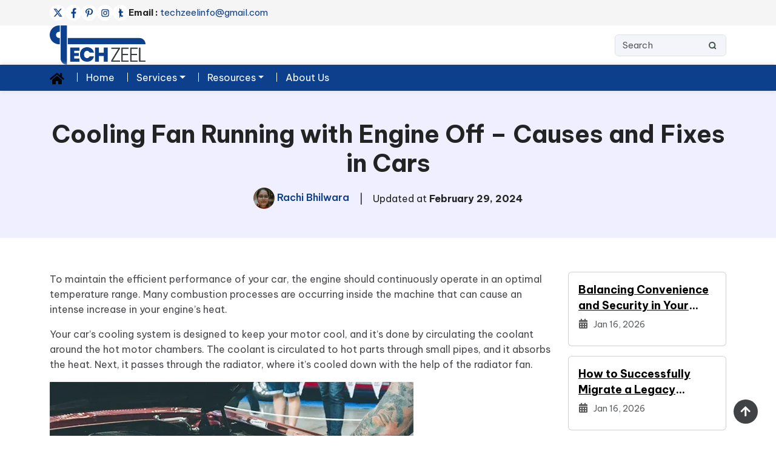

--- FILE ---
content_type: text/html; charset=UTF-8
request_url: https://techzeel.net/how-to-fix-the-cooling-fan-in-engine/
body_size: 22019
content:
<!DOCTYPE html>
<html lang="en-US">
<head>
    <meta charset="UTF-8">
    <meta name="viewport" content="width=device-width, initial-scale=1.0">
    <meta name='robots' content='noindex, follow' />

	<!-- This site is optimized with the Yoast SEO plugin v26.3 - https://yoast.com/wordpress/plugins/seo/ -->
	<title>Silent Engine, Spinning Fan: Diagnosing the Fan Run-Off Cause</title>
	<meta name="description" content="Learn the importance of the radiator cooling fan in a car and the causes behind the cooling fan running when the engine is off along with the tips on how to fix it" />
	<meta property="og:locale" content="en_US" />
	<meta property="og:type" content="article" />
	<meta property="og:title" content="Silent Engine, Spinning Fan: Diagnosing the Fan Run-Off Cause" />
	<meta property="og:description" content="Learn the importance of the radiator cooling fan in a car and the causes behind the cooling fan running when the engine is off along with the tips on how to fix it" />
	<meta property="og:url" content="https://techzeel.net/how-to-fix-the-cooling-fan-in-engine/" />
	<meta property="og:site_name" content="TechZeel" />
	<meta property="article:published_time" content="2024-02-29T13:04:04+00:00" />
	<meta property="article:modified_time" content="2024-03-04T07:31:45+00:00" />
	<meta property="og:image" content="https://techzeel.net/wp-content/uploads/2024/02/cooling-fan-in-engine.webp" />
	<meta property="og:image:width" content="800" />
	<meta property="og:image:height" content="450" />
	<meta property="og:image:type" content="image/webp" />
	<meta name="author" content="Rachi Bhilwara" />
	<meta name="twitter:card" content="summary_large_image" />
	<meta name="twitter:label1" content="Written by" />
	<meta name="twitter:data1" content="Rachi Bhilwara" />
	<meta name="twitter:label2" content="Est. reading time" />
	<meta name="twitter:data2" content="5 minutes" />
	<script type="application/ld+json" class="yoast-schema-graph">{"@context":"https://schema.org","@graph":[{"@type":"Article","@id":"https://techzeel.net/how-to-fix-the-cooling-fan-in-engine/#article","isPartOf":{"@id":"https://techzeel.net/how-to-fix-the-cooling-fan-in-engine/"},"author":{"name":"Rachi Bhilwara","@id":"https://techzeel.net/#/schema/person/6b94904631826cd2bd041b438ba06aa3"},"headline":"Cooling Fan Running with Engine Off – Causes and Fixes in Cars","datePublished":"2024-02-29T13:04:04+00:00","dateModified":"2024-03-04T07:31:45+00:00","mainEntityOfPage":{"@id":"https://techzeel.net/how-to-fix-the-cooling-fan-in-engine/"},"wordCount":1010,"publisher":{"@id":"https://techzeel.net/#organization"},"image":{"@id":"https://techzeel.net/how-to-fix-the-cooling-fan-in-engine/#primaryimage"},"thumbnailUrl":"https://techzeel.net/wp-content/uploads/2024/02/cooling-fan-in-engine.webp","articleSection":["How to"],"inLanguage":"en-US"},{"@type":"WebPage","@id":"https://techzeel.net/how-to-fix-the-cooling-fan-in-engine/","url":"https://techzeel.net/how-to-fix-the-cooling-fan-in-engine/","name":"Silent Engine, Spinning Fan: Diagnosing the Fan Run-Off Cause","isPartOf":{"@id":"https://techzeel.net/#website"},"primaryImageOfPage":{"@id":"https://techzeel.net/how-to-fix-the-cooling-fan-in-engine/#primaryimage"},"image":{"@id":"https://techzeel.net/how-to-fix-the-cooling-fan-in-engine/#primaryimage"},"thumbnailUrl":"https://techzeel.net/wp-content/uploads/2024/02/cooling-fan-in-engine.webp","datePublished":"2024-02-29T13:04:04+00:00","dateModified":"2024-03-04T07:31:45+00:00","description":"Learn the importance of the radiator cooling fan in a car and the causes behind the cooling fan running when the engine is off along with the tips on how to fix it","inLanguage":"en-US","potentialAction":[{"@type":"ReadAction","target":["https://techzeel.net/how-to-fix-the-cooling-fan-in-engine/"]}]},{"@type":"ImageObject","inLanguage":"en-US","@id":"https://techzeel.net/how-to-fix-the-cooling-fan-in-engine/#primaryimage","url":"https://techzeel.net/wp-content/uploads/2024/02/cooling-fan-in-engine.webp","contentUrl":"https://techzeel.net/wp-content/uploads/2024/02/cooling-fan-in-engine.webp","width":800,"height":450,"caption":"cooling fan in engine"},{"@type":"WebSite","@id":"https://techzeel.net/#website","url":"https://techzeel.net/","name":"TechZeel","description":"","publisher":{"@id":"https://techzeel.net/#organization"},"potentialAction":[{"@type":"SearchAction","target":{"@type":"EntryPoint","urlTemplate":"https://techzeel.net/?s={search_term_string}"},"query-input":{"@type":"PropertyValueSpecification","valueRequired":true,"valueName":"search_term_string"}}],"inLanguage":"en-US"},{"@type":"Organization","@id":"https://techzeel.net/#organization","name":"TechZeel","url":"https://techzeel.net/","logo":{"@type":"ImageObject","inLanguage":"en-US","@id":"https://techzeel.net/#/schema/logo/image/","url":"https://techzeel.net/wp-content/uploads/2023/02/logo.png","contentUrl":"https://techzeel.net/wp-content/uploads/2023/02/logo.png","width":622,"height":256,"caption":"TechZeel"},"image":{"@id":"https://techzeel.net/#/schema/logo/image/"}},{"@type":"Person","@id":"https://techzeel.net/#/schema/person/6b94904631826cd2bd041b438ba06aa3","name":"Rachi Bhilwara","image":{"@type":"ImageObject","inLanguage":"en-US","@id":"https://techzeel.net/#/schema/person/image/","url":"https://techzeel.net/wp-content/uploads/2024/02/Rachi-Bhilwara.webp","contentUrl":"https://techzeel.net/wp-content/uploads/2024/02/Rachi-Bhilwara.webp","caption":"Rachi Bhilwara"},"description":"Follow Me: • Technical Content Writer Introduction Rachi enjoys writing blogs and articles on gadgets, Windows, PC, Software and others. Her interest lies in writing user-friendly blogs, relevant for the readers and optimized highly on search engines. Education Graduation from S.G.T.B Khalsa College. (University of Delhi) in B.COM. Experience She has experience in content writing as a freelancer. Expertise • Software and Gadgets • Internet Safety • Laptop and PC • Windows and iOS • Social Media (How-tos, guide)","url":"https://techzeel.net/author/rachi-bhilwara/"}]}</script>
	<!-- / Yoast SEO plugin. -->


<link rel='dns-prefetch' href='//cdn.jsdelivr.net' />
<link rel="alternate" type="application/rss+xml" title="TechZeel &raquo; Cooling Fan Running with Engine Off – Causes and Fixes in Cars Comments Feed" href="https://techzeel.net/how-to-fix-the-cooling-fan-in-engine/feed/" />
<link rel="alternate" title="oEmbed (JSON)" type="application/json+oembed" href="https://techzeel.net/wp-json/oembed/1.0/embed?url=https%3A%2F%2Ftechzeel.net%2Fhow-to-fix-the-cooling-fan-in-engine%2F" />
<link rel="alternate" title="oEmbed (XML)" type="text/xml+oembed" href="https://techzeel.net/wp-json/oembed/1.0/embed?url=https%3A%2F%2Ftechzeel.net%2Fhow-to-fix-the-cooling-fan-in-engine%2F&#038;format=xml" />
<style id='wp-img-auto-sizes-contain-inline-css'>
img:is([sizes=auto i],[sizes^="auto," i]){contain-intrinsic-size:3000px 1500px}
/*# sourceURL=wp-img-auto-sizes-contain-inline-css */
</style>
<style id='wp-block-library-inline-css'>
:root{--wp-block-synced-color:#7a00df;--wp-block-synced-color--rgb:122,0,223;--wp-bound-block-color:var(--wp-block-synced-color);--wp-editor-canvas-background:#ddd;--wp-admin-theme-color:#007cba;--wp-admin-theme-color--rgb:0,124,186;--wp-admin-theme-color-darker-10:#006ba1;--wp-admin-theme-color-darker-10--rgb:0,107,160.5;--wp-admin-theme-color-darker-20:#005a87;--wp-admin-theme-color-darker-20--rgb:0,90,135;--wp-admin-border-width-focus:2px}@media (min-resolution:192dpi){:root{--wp-admin-border-width-focus:1.5px}}.wp-element-button{cursor:pointer}:root .has-very-light-gray-background-color{background-color:#eee}:root .has-very-dark-gray-background-color{background-color:#313131}:root .has-very-light-gray-color{color:#eee}:root .has-very-dark-gray-color{color:#313131}:root .has-vivid-green-cyan-to-vivid-cyan-blue-gradient-background{background:linear-gradient(135deg,#00d084,#0693e3)}:root .has-purple-crush-gradient-background{background:linear-gradient(135deg,#34e2e4,#4721fb 50%,#ab1dfe)}:root .has-hazy-dawn-gradient-background{background:linear-gradient(135deg,#faaca8,#dad0ec)}:root .has-subdued-olive-gradient-background{background:linear-gradient(135deg,#fafae1,#67a671)}:root .has-atomic-cream-gradient-background{background:linear-gradient(135deg,#fdd79a,#004a59)}:root .has-nightshade-gradient-background{background:linear-gradient(135deg,#330968,#31cdcf)}:root .has-midnight-gradient-background{background:linear-gradient(135deg,#020381,#2874fc)}:root{--wp--preset--font-size--normal:16px;--wp--preset--font-size--huge:42px}.has-regular-font-size{font-size:1em}.has-larger-font-size{font-size:2.625em}.has-normal-font-size{font-size:var(--wp--preset--font-size--normal)}.has-huge-font-size{font-size:var(--wp--preset--font-size--huge)}.has-text-align-center{text-align:center}.has-text-align-left{text-align:left}.has-text-align-right{text-align:right}.has-fit-text{white-space:nowrap!important}#end-resizable-editor-section{display:none}.aligncenter{clear:both}.items-justified-left{justify-content:flex-start}.items-justified-center{justify-content:center}.items-justified-right{justify-content:flex-end}.items-justified-space-between{justify-content:space-between}.screen-reader-text{border:0;clip-path:inset(50%);height:1px;margin:-1px;overflow:hidden;padding:0;position:absolute;width:1px;word-wrap:normal!important}.screen-reader-text:focus{background-color:#ddd;clip-path:none;color:#444;display:block;font-size:1em;height:auto;left:5px;line-height:normal;padding:15px 23px 14px;text-decoration:none;top:5px;width:auto;z-index:100000}html :where(.has-border-color){border-style:solid}html :where([style*=border-top-color]){border-top-style:solid}html :where([style*=border-right-color]){border-right-style:solid}html :where([style*=border-bottom-color]){border-bottom-style:solid}html :where([style*=border-left-color]){border-left-style:solid}html :where([style*=border-width]){border-style:solid}html :where([style*=border-top-width]){border-top-style:solid}html :where([style*=border-right-width]){border-right-style:solid}html :where([style*=border-bottom-width]){border-bottom-style:solid}html :where([style*=border-left-width]){border-left-style:solid}html :where(img[class*=wp-image-]){height:auto;max-width:100%}:where(figure){margin:0 0 1em}html :where(.is-position-sticky){--wp-admin--admin-bar--position-offset:var(--wp-admin--admin-bar--height,0px)}@media screen and (max-width:600px){html :where(.is-position-sticky){--wp-admin--admin-bar--position-offset:0px}}

/*# sourceURL=wp-block-library-inline-css */
</style><style id='wp-block-heading-inline-css'>
h1:where(.wp-block-heading).has-background,h2:where(.wp-block-heading).has-background,h3:where(.wp-block-heading).has-background,h4:where(.wp-block-heading).has-background,h5:where(.wp-block-heading).has-background,h6:where(.wp-block-heading).has-background{padding:1.25em 2.375em}h1.has-text-align-left[style*=writing-mode]:where([style*=vertical-lr]),h1.has-text-align-right[style*=writing-mode]:where([style*=vertical-rl]),h2.has-text-align-left[style*=writing-mode]:where([style*=vertical-lr]),h2.has-text-align-right[style*=writing-mode]:where([style*=vertical-rl]),h3.has-text-align-left[style*=writing-mode]:where([style*=vertical-lr]),h3.has-text-align-right[style*=writing-mode]:where([style*=vertical-rl]),h4.has-text-align-left[style*=writing-mode]:where([style*=vertical-lr]),h4.has-text-align-right[style*=writing-mode]:where([style*=vertical-rl]),h5.has-text-align-left[style*=writing-mode]:where([style*=vertical-lr]),h5.has-text-align-right[style*=writing-mode]:where([style*=vertical-rl]),h6.has-text-align-left[style*=writing-mode]:where([style*=vertical-lr]),h6.has-text-align-right[style*=writing-mode]:where([style*=vertical-rl]){rotate:180deg}
/*# sourceURL=https://techzeel.net/wp-includes/blocks/heading/style.min.css */
</style>
<style id='wp-block-image-inline-css'>
.wp-block-image>a,.wp-block-image>figure>a{display:inline-block}.wp-block-image img{box-sizing:border-box;height:auto;max-width:100%;vertical-align:bottom}@media not (prefers-reduced-motion){.wp-block-image img.hide{visibility:hidden}.wp-block-image img.show{animation:show-content-image .4s}}.wp-block-image[style*=border-radius] img,.wp-block-image[style*=border-radius]>a{border-radius:inherit}.wp-block-image.has-custom-border img{box-sizing:border-box}.wp-block-image.aligncenter{text-align:center}.wp-block-image.alignfull>a,.wp-block-image.alignwide>a{width:100%}.wp-block-image.alignfull img,.wp-block-image.alignwide img{height:auto;width:100%}.wp-block-image .aligncenter,.wp-block-image .alignleft,.wp-block-image .alignright,.wp-block-image.aligncenter,.wp-block-image.alignleft,.wp-block-image.alignright{display:table}.wp-block-image .aligncenter>figcaption,.wp-block-image .alignleft>figcaption,.wp-block-image .alignright>figcaption,.wp-block-image.aligncenter>figcaption,.wp-block-image.alignleft>figcaption,.wp-block-image.alignright>figcaption{caption-side:bottom;display:table-caption}.wp-block-image .alignleft{float:left;margin:.5em 1em .5em 0}.wp-block-image .alignright{float:right;margin:.5em 0 .5em 1em}.wp-block-image .aligncenter{margin-left:auto;margin-right:auto}.wp-block-image :where(figcaption){margin-bottom:1em;margin-top:.5em}.wp-block-image.is-style-circle-mask img{border-radius:9999px}@supports ((-webkit-mask-image:none) or (mask-image:none)) or (-webkit-mask-image:none){.wp-block-image.is-style-circle-mask img{border-radius:0;-webkit-mask-image:url('data:image/svg+xml;utf8,<svg viewBox="0 0 100 100" xmlns="http://www.w3.org/2000/svg"><circle cx="50" cy="50" r="50"/></svg>');mask-image:url('data:image/svg+xml;utf8,<svg viewBox="0 0 100 100" xmlns="http://www.w3.org/2000/svg"><circle cx="50" cy="50" r="50"/></svg>');mask-mode:alpha;-webkit-mask-position:center;mask-position:center;-webkit-mask-repeat:no-repeat;mask-repeat:no-repeat;-webkit-mask-size:contain;mask-size:contain}}:root :where(.wp-block-image.is-style-rounded img,.wp-block-image .is-style-rounded img){border-radius:9999px}.wp-block-image figure{margin:0}.wp-lightbox-container{display:flex;flex-direction:column;position:relative}.wp-lightbox-container img{cursor:zoom-in}.wp-lightbox-container img:hover+button{opacity:1}.wp-lightbox-container button{align-items:center;backdrop-filter:blur(16px) saturate(180%);background-color:#5a5a5a40;border:none;border-radius:4px;cursor:zoom-in;display:flex;height:20px;justify-content:center;opacity:0;padding:0;position:absolute;right:16px;text-align:center;top:16px;width:20px;z-index:100}@media not (prefers-reduced-motion){.wp-lightbox-container button{transition:opacity .2s ease}}.wp-lightbox-container button:focus-visible{outline:3px auto #5a5a5a40;outline:3px auto -webkit-focus-ring-color;outline-offset:3px}.wp-lightbox-container button:hover{cursor:pointer;opacity:1}.wp-lightbox-container button:focus{opacity:1}.wp-lightbox-container button:focus,.wp-lightbox-container button:hover,.wp-lightbox-container button:not(:hover):not(:active):not(.has-background){background-color:#5a5a5a40;border:none}.wp-lightbox-overlay{box-sizing:border-box;cursor:zoom-out;height:100vh;left:0;overflow:hidden;position:fixed;top:0;visibility:hidden;width:100%;z-index:100000}.wp-lightbox-overlay .close-button{align-items:center;cursor:pointer;display:flex;justify-content:center;min-height:40px;min-width:40px;padding:0;position:absolute;right:calc(env(safe-area-inset-right) + 16px);top:calc(env(safe-area-inset-top) + 16px);z-index:5000000}.wp-lightbox-overlay .close-button:focus,.wp-lightbox-overlay .close-button:hover,.wp-lightbox-overlay .close-button:not(:hover):not(:active):not(.has-background){background:none;border:none}.wp-lightbox-overlay .lightbox-image-container{height:var(--wp--lightbox-container-height);left:50%;overflow:hidden;position:absolute;top:50%;transform:translate(-50%,-50%);transform-origin:top left;width:var(--wp--lightbox-container-width);z-index:9999999999}.wp-lightbox-overlay .wp-block-image{align-items:center;box-sizing:border-box;display:flex;height:100%;justify-content:center;margin:0;position:relative;transform-origin:0 0;width:100%;z-index:3000000}.wp-lightbox-overlay .wp-block-image img{height:var(--wp--lightbox-image-height);min-height:var(--wp--lightbox-image-height);min-width:var(--wp--lightbox-image-width);width:var(--wp--lightbox-image-width)}.wp-lightbox-overlay .wp-block-image figcaption{display:none}.wp-lightbox-overlay button{background:none;border:none}.wp-lightbox-overlay .scrim{background-color:#fff;height:100%;opacity:.9;position:absolute;width:100%;z-index:2000000}.wp-lightbox-overlay.active{visibility:visible}@media not (prefers-reduced-motion){.wp-lightbox-overlay.active{animation:turn-on-visibility .25s both}.wp-lightbox-overlay.active img{animation:turn-on-visibility .35s both}.wp-lightbox-overlay.show-closing-animation:not(.active){animation:turn-off-visibility .35s both}.wp-lightbox-overlay.show-closing-animation:not(.active) img{animation:turn-off-visibility .25s both}.wp-lightbox-overlay.zoom.active{animation:none;opacity:1;visibility:visible}.wp-lightbox-overlay.zoom.active .lightbox-image-container{animation:lightbox-zoom-in .4s}.wp-lightbox-overlay.zoom.active .lightbox-image-container img{animation:none}.wp-lightbox-overlay.zoom.active .scrim{animation:turn-on-visibility .4s forwards}.wp-lightbox-overlay.zoom.show-closing-animation:not(.active){animation:none}.wp-lightbox-overlay.zoom.show-closing-animation:not(.active) .lightbox-image-container{animation:lightbox-zoom-out .4s}.wp-lightbox-overlay.zoom.show-closing-animation:not(.active) .lightbox-image-container img{animation:none}.wp-lightbox-overlay.zoom.show-closing-animation:not(.active) .scrim{animation:turn-off-visibility .4s forwards}}@keyframes show-content-image{0%{visibility:hidden}99%{visibility:hidden}to{visibility:visible}}@keyframes turn-on-visibility{0%{opacity:0}to{opacity:1}}@keyframes turn-off-visibility{0%{opacity:1;visibility:visible}99%{opacity:0;visibility:visible}to{opacity:0;visibility:hidden}}@keyframes lightbox-zoom-in{0%{transform:translate(calc((-100vw + var(--wp--lightbox-scrollbar-width))/2 + var(--wp--lightbox-initial-left-position)),calc(-50vh + var(--wp--lightbox-initial-top-position))) scale(var(--wp--lightbox-scale))}to{transform:translate(-50%,-50%) scale(1)}}@keyframes lightbox-zoom-out{0%{transform:translate(-50%,-50%) scale(1);visibility:visible}99%{visibility:visible}to{transform:translate(calc((-100vw + var(--wp--lightbox-scrollbar-width))/2 + var(--wp--lightbox-initial-left-position)),calc(-50vh + var(--wp--lightbox-initial-top-position))) scale(var(--wp--lightbox-scale));visibility:hidden}}
/*# sourceURL=https://techzeel.net/wp-includes/blocks/image/style.min.css */
</style>
<style id='wp-block-image-theme-inline-css'>
:root :where(.wp-block-image figcaption){color:#555;font-size:13px;text-align:center}.is-dark-theme :root :where(.wp-block-image figcaption){color:#ffffffa6}.wp-block-image{margin:0 0 1em}
/*# sourceURL=https://techzeel.net/wp-includes/blocks/image/theme.min.css */
</style>
<style id='wp-block-paragraph-inline-css'>
.is-small-text{font-size:.875em}.is-regular-text{font-size:1em}.is-large-text{font-size:2.25em}.is-larger-text{font-size:3em}.has-drop-cap:not(:focus):first-letter{float:left;font-size:8.4em;font-style:normal;font-weight:100;line-height:.68;margin:.05em .1em 0 0;text-transform:uppercase}body.rtl .has-drop-cap:not(:focus):first-letter{float:none;margin-left:.1em}p.has-drop-cap.has-background{overflow:hidden}:root :where(p.has-background){padding:1.25em 2.375em}:where(p.has-text-color:not(.has-link-color)) a{color:inherit}p.has-text-align-left[style*="writing-mode:vertical-lr"],p.has-text-align-right[style*="writing-mode:vertical-rl"]{rotate:180deg}
/*# sourceURL=https://techzeel.net/wp-includes/blocks/paragraph/style.min.css */
</style>
<style id='wp-block-quote-inline-css'>
.wp-block-quote{box-sizing:border-box;overflow-wrap:break-word}.wp-block-quote.is-large:where(:not(.is-style-plain)),.wp-block-quote.is-style-large:where(:not(.is-style-plain)){margin-bottom:1em;padding:0 1em}.wp-block-quote.is-large:where(:not(.is-style-plain)) p,.wp-block-quote.is-style-large:where(:not(.is-style-plain)) p{font-size:1.5em;font-style:italic;line-height:1.6}.wp-block-quote.is-large:where(:not(.is-style-plain)) cite,.wp-block-quote.is-large:where(:not(.is-style-plain)) footer,.wp-block-quote.is-style-large:where(:not(.is-style-plain)) cite,.wp-block-quote.is-style-large:where(:not(.is-style-plain)) footer{font-size:1.125em;text-align:right}.wp-block-quote>cite{display:block}
/*# sourceURL=https://techzeel.net/wp-includes/blocks/quote/style.min.css */
</style>
<style id='wp-block-quote-theme-inline-css'>
.wp-block-quote{border-left:.25em solid;margin:0 0 1.75em;padding-left:1em}.wp-block-quote cite,.wp-block-quote footer{color:currentColor;font-size:.8125em;font-style:normal;position:relative}.wp-block-quote:where(.has-text-align-right){border-left:none;border-right:.25em solid;padding-left:0;padding-right:1em}.wp-block-quote:where(.has-text-align-center){border:none;padding-left:0}.wp-block-quote.is-large,.wp-block-quote.is-style-large,.wp-block-quote:where(.is-style-plain){border:none}
/*# sourceURL=https://techzeel.net/wp-includes/blocks/quote/theme.min.css */
</style>
<style id='global-styles-inline-css'>
:root{--wp--preset--aspect-ratio--square: 1;--wp--preset--aspect-ratio--4-3: 4/3;--wp--preset--aspect-ratio--3-4: 3/4;--wp--preset--aspect-ratio--3-2: 3/2;--wp--preset--aspect-ratio--2-3: 2/3;--wp--preset--aspect-ratio--16-9: 16/9;--wp--preset--aspect-ratio--9-16: 9/16;--wp--preset--color--black: #000000;--wp--preset--color--cyan-bluish-gray: #abb8c3;--wp--preset--color--white: #ffffff;--wp--preset--color--pale-pink: #f78da7;--wp--preset--color--vivid-red: #cf2e2e;--wp--preset--color--luminous-vivid-orange: #ff6900;--wp--preset--color--luminous-vivid-amber: #fcb900;--wp--preset--color--light-green-cyan: #7bdcb5;--wp--preset--color--vivid-green-cyan: #00d084;--wp--preset--color--pale-cyan-blue: #8ed1fc;--wp--preset--color--vivid-cyan-blue: #0693e3;--wp--preset--color--vivid-purple: #9b51e0;--wp--preset--gradient--vivid-cyan-blue-to-vivid-purple: linear-gradient(135deg,rgb(6,147,227) 0%,rgb(155,81,224) 100%);--wp--preset--gradient--light-green-cyan-to-vivid-green-cyan: linear-gradient(135deg,rgb(122,220,180) 0%,rgb(0,208,130) 100%);--wp--preset--gradient--luminous-vivid-amber-to-luminous-vivid-orange: linear-gradient(135deg,rgb(252,185,0) 0%,rgb(255,105,0) 100%);--wp--preset--gradient--luminous-vivid-orange-to-vivid-red: linear-gradient(135deg,rgb(255,105,0) 0%,rgb(207,46,46) 100%);--wp--preset--gradient--very-light-gray-to-cyan-bluish-gray: linear-gradient(135deg,rgb(238,238,238) 0%,rgb(169,184,195) 100%);--wp--preset--gradient--cool-to-warm-spectrum: linear-gradient(135deg,rgb(74,234,220) 0%,rgb(151,120,209) 20%,rgb(207,42,186) 40%,rgb(238,44,130) 60%,rgb(251,105,98) 80%,rgb(254,248,76) 100%);--wp--preset--gradient--blush-light-purple: linear-gradient(135deg,rgb(255,206,236) 0%,rgb(152,150,240) 100%);--wp--preset--gradient--blush-bordeaux: linear-gradient(135deg,rgb(254,205,165) 0%,rgb(254,45,45) 50%,rgb(107,0,62) 100%);--wp--preset--gradient--luminous-dusk: linear-gradient(135deg,rgb(255,203,112) 0%,rgb(199,81,192) 50%,rgb(65,88,208) 100%);--wp--preset--gradient--pale-ocean: linear-gradient(135deg,rgb(255,245,203) 0%,rgb(182,227,212) 50%,rgb(51,167,181) 100%);--wp--preset--gradient--electric-grass: linear-gradient(135deg,rgb(202,248,128) 0%,rgb(113,206,126) 100%);--wp--preset--gradient--midnight: linear-gradient(135deg,rgb(2,3,129) 0%,rgb(40,116,252) 100%);--wp--preset--font-size--small: 13px;--wp--preset--font-size--medium: 20px;--wp--preset--font-size--large: 36px;--wp--preset--font-size--x-large: 42px;--wp--preset--spacing--20: 0.44rem;--wp--preset--spacing--30: 0.67rem;--wp--preset--spacing--40: 1rem;--wp--preset--spacing--50: 1.5rem;--wp--preset--spacing--60: 2.25rem;--wp--preset--spacing--70: 3.38rem;--wp--preset--spacing--80: 5.06rem;--wp--preset--shadow--natural: 6px 6px 9px rgba(0, 0, 0, 0.2);--wp--preset--shadow--deep: 12px 12px 50px rgba(0, 0, 0, 0.4);--wp--preset--shadow--sharp: 6px 6px 0px rgba(0, 0, 0, 0.2);--wp--preset--shadow--outlined: 6px 6px 0px -3px rgb(255, 255, 255), 6px 6px rgb(0, 0, 0);--wp--preset--shadow--crisp: 6px 6px 0px rgb(0, 0, 0);}:where(.is-layout-flex){gap: 0.5em;}:where(.is-layout-grid){gap: 0.5em;}body .is-layout-flex{display: flex;}.is-layout-flex{flex-wrap: wrap;align-items: center;}.is-layout-flex > :is(*, div){margin: 0;}body .is-layout-grid{display: grid;}.is-layout-grid > :is(*, div){margin: 0;}:where(.wp-block-columns.is-layout-flex){gap: 2em;}:where(.wp-block-columns.is-layout-grid){gap: 2em;}:where(.wp-block-post-template.is-layout-flex){gap: 1.25em;}:where(.wp-block-post-template.is-layout-grid){gap: 1.25em;}.has-black-color{color: var(--wp--preset--color--black) !important;}.has-cyan-bluish-gray-color{color: var(--wp--preset--color--cyan-bluish-gray) !important;}.has-white-color{color: var(--wp--preset--color--white) !important;}.has-pale-pink-color{color: var(--wp--preset--color--pale-pink) !important;}.has-vivid-red-color{color: var(--wp--preset--color--vivid-red) !important;}.has-luminous-vivid-orange-color{color: var(--wp--preset--color--luminous-vivid-orange) !important;}.has-luminous-vivid-amber-color{color: var(--wp--preset--color--luminous-vivid-amber) !important;}.has-light-green-cyan-color{color: var(--wp--preset--color--light-green-cyan) !important;}.has-vivid-green-cyan-color{color: var(--wp--preset--color--vivid-green-cyan) !important;}.has-pale-cyan-blue-color{color: var(--wp--preset--color--pale-cyan-blue) !important;}.has-vivid-cyan-blue-color{color: var(--wp--preset--color--vivid-cyan-blue) !important;}.has-vivid-purple-color{color: var(--wp--preset--color--vivid-purple) !important;}.has-black-background-color{background-color: var(--wp--preset--color--black) !important;}.has-cyan-bluish-gray-background-color{background-color: var(--wp--preset--color--cyan-bluish-gray) !important;}.has-white-background-color{background-color: var(--wp--preset--color--white) !important;}.has-pale-pink-background-color{background-color: var(--wp--preset--color--pale-pink) !important;}.has-vivid-red-background-color{background-color: var(--wp--preset--color--vivid-red) !important;}.has-luminous-vivid-orange-background-color{background-color: var(--wp--preset--color--luminous-vivid-orange) !important;}.has-luminous-vivid-amber-background-color{background-color: var(--wp--preset--color--luminous-vivid-amber) !important;}.has-light-green-cyan-background-color{background-color: var(--wp--preset--color--light-green-cyan) !important;}.has-vivid-green-cyan-background-color{background-color: var(--wp--preset--color--vivid-green-cyan) !important;}.has-pale-cyan-blue-background-color{background-color: var(--wp--preset--color--pale-cyan-blue) !important;}.has-vivid-cyan-blue-background-color{background-color: var(--wp--preset--color--vivid-cyan-blue) !important;}.has-vivid-purple-background-color{background-color: var(--wp--preset--color--vivid-purple) !important;}.has-black-border-color{border-color: var(--wp--preset--color--black) !important;}.has-cyan-bluish-gray-border-color{border-color: var(--wp--preset--color--cyan-bluish-gray) !important;}.has-white-border-color{border-color: var(--wp--preset--color--white) !important;}.has-pale-pink-border-color{border-color: var(--wp--preset--color--pale-pink) !important;}.has-vivid-red-border-color{border-color: var(--wp--preset--color--vivid-red) !important;}.has-luminous-vivid-orange-border-color{border-color: var(--wp--preset--color--luminous-vivid-orange) !important;}.has-luminous-vivid-amber-border-color{border-color: var(--wp--preset--color--luminous-vivid-amber) !important;}.has-light-green-cyan-border-color{border-color: var(--wp--preset--color--light-green-cyan) !important;}.has-vivid-green-cyan-border-color{border-color: var(--wp--preset--color--vivid-green-cyan) !important;}.has-pale-cyan-blue-border-color{border-color: var(--wp--preset--color--pale-cyan-blue) !important;}.has-vivid-cyan-blue-border-color{border-color: var(--wp--preset--color--vivid-cyan-blue) !important;}.has-vivid-purple-border-color{border-color: var(--wp--preset--color--vivid-purple) !important;}.has-vivid-cyan-blue-to-vivid-purple-gradient-background{background: var(--wp--preset--gradient--vivid-cyan-blue-to-vivid-purple) !important;}.has-light-green-cyan-to-vivid-green-cyan-gradient-background{background: var(--wp--preset--gradient--light-green-cyan-to-vivid-green-cyan) !important;}.has-luminous-vivid-amber-to-luminous-vivid-orange-gradient-background{background: var(--wp--preset--gradient--luminous-vivid-amber-to-luminous-vivid-orange) !important;}.has-luminous-vivid-orange-to-vivid-red-gradient-background{background: var(--wp--preset--gradient--luminous-vivid-orange-to-vivid-red) !important;}.has-very-light-gray-to-cyan-bluish-gray-gradient-background{background: var(--wp--preset--gradient--very-light-gray-to-cyan-bluish-gray) !important;}.has-cool-to-warm-spectrum-gradient-background{background: var(--wp--preset--gradient--cool-to-warm-spectrum) !important;}.has-blush-light-purple-gradient-background{background: var(--wp--preset--gradient--blush-light-purple) !important;}.has-blush-bordeaux-gradient-background{background: var(--wp--preset--gradient--blush-bordeaux) !important;}.has-luminous-dusk-gradient-background{background: var(--wp--preset--gradient--luminous-dusk) !important;}.has-pale-ocean-gradient-background{background: var(--wp--preset--gradient--pale-ocean) !important;}.has-electric-grass-gradient-background{background: var(--wp--preset--gradient--electric-grass) !important;}.has-midnight-gradient-background{background: var(--wp--preset--gradient--midnight) !important;}.has-small-font-size{font-size: var(--wp--preset--font-size--small) !important;}.has-medium-font-size{font-size: var(--wp--preset--font-size--medium) !important;}.has-large-font-size{font-size: var(--wp--preset--font-size--large) !important;}.has-x-large-font-size{font-size: var(--wp--preset--font-size--x-large) !important;}
/*# sourceURL=global-styles-inline-css */
</style>

<style id='classic-theme-styles-inline-css'>
/*! This file is auto-generated */
.wp-block-button__link{color:#fff;background-color:#32373c;border-radius:9999px;box-shadow:none;text-decoration:none;padding:calc(.667em + 2px) calc(1.333em + 2px);font-size:1.125em}.wp-block-file__button{background:#32373c;color:#fff;text-decoration:none}
/*# sourceURL=/wp-includes/css/classic-themes.min.css */
</style>
<link rel='stylesheet' id='image-zoom-css' href='https://techzeel.net/wp-content/plugins/wp-image-modal/assets/css/minified/style.min.css?ver=1.0' media='all' />
<link rel='stylesheet' id='techzeel-layout-css' href='https://techzeel.net/wp-content/themes/techzeel.net/min/vendor/bootstrap/css/minified/bootstrap.min.css' media='all' />
<link rel='stylesheet' id='swiper-css' href='https://cdn.jsdelivr.net/npm/swiper@11/swiper-bundle.min.css' media='all' />
<link rel='stylesheet' id='techzeel-css' href='https://techzeel.net/wp-content/themes/techzeel.net/min/frontend/css/minified/style.min.21ac6c24eddcc9eb2c4d.css' media='all' />
<link rel="https://api.w.org/" href="https://techzeel.net/wp-json/" /><link rel="alternate" title="JSON" type="application/json" href="https://techzeel.net/wp-json/wp/v2/posts/6358" /><link rel="EditURI" type="application/rsd+xml" title="RSD" href="https://techzeel.net/xmlrpc.php?rsd" />
<meta name="generator" content="WordPress 6.9" />
<link rel='shortlink' href='https://techzeel.net/?p=6358' />
<!-- Google tag (gtag.js) -->
	<script async src="https://www.googletagmanager.com/gtag/js?id=G-XNNZ9PBXJG"></script>
	<script>
	  window.dataLayer = window.dataLayer || [];
	  function gtag(){dataLayer.push(arguments);}
	  gtag('js', new Date());

	  gtag('config', 'G-XNNZ9PBXJG');
	</script><link rel="icon" href="https://techzeel.net/wp-content/uploads/2023/02/favicon.png" sizes="32x32" />
<link rel="icon" href="https://techzeel.net/wp-content/uploads/2023/02/favicon.png" sizes="192x192" />
<link rel="apple-touch-icon" href="https://techzeel.net/wp-content/uploads/2023/02/favicon.png" />
<meta name="msapplication-TileImage" content="https://techzeel.net/wp-content/uploads/2023/02/favicon.png" />
</head>

<body class="wp-singular post-template-default single single-post postid-6358 single-format-standard wp-custom-logo wp-theme-techzeelnet">
<header>
    <div class="topbar">
        <div class="container d-flex justify-content-between align-items-center py-2">
            <div class="contact-info d-flex gap-4 align-items-center"><div class="contact-info d-flex gap-4 align-items-center">
  <div class="social-icon d-md-block d-none">
    <ul class="d-flex list-unstyled gap-2 m-0">
      <li><a href="https://twitter.com/techzeel" target="_blank"><svg width="15" height="14" viewBox="0 0 15 14"
            xmlns="http://www.w3.org/2000/svg">
            <path
              d="M11.57.583h2.148L9.028 6.02l5.518 7.398h-4.32L6.84 8.93l-3.87 4.486H.82L5.836 7.6.546.583h4.43l3.057 4.1zm-.754 11.532h1.19L4.327 1.817H3.05z" />
          </svg></a></li>
      <li><a href="https://www.facebook.com/people/Techzeel/61574085929066/" target="_blank"><svg width="9" height="17"
            viewBox="0 0 9 17" xmlns="http://www.w3.org/2000/svg">
            <path
              d="m8.087 9.55.423-2.955H5.862V4.677c0-.81.37-1.597 1.556-1.597h1.204V.563s-1.093-.2-2.137-.2c-2.18 0-3.606 1.416-3.606 3.979v2.253H.455V9.55H2.88v7.146h2.983V9.55z" />
          </svg></a></li>
      <li><a href="https://www.pinterest.com/techzeel1/" target="_blank"><svg width="13" height="15" viewBox="0 0 13 15"
            xmlns="http://www.w3.org/2000/svg">
            <path
              d="M6.472 0C3.217 0 0 1.973 0 5.167c0 2.031 1.257 3.186 2.018 3.186.314 0 .495-.797.495-1.022 0-.268-.752-.84-.752-1.956 0-2.32 1.942-3.964 4.455-3.964 2.16 0 3.76 1.116 3.76 3.168 0 1.532-.676 4.405-2.865 4.405-.79 0-1.466-.519-1.466-1.263 0-1.09.838-2.147.838-3.272 0-1.91-2.98-1.564-2.98.744 0 .485.067 1.022.305 1.463-.438 1.714-1.333 4.267-1.333 6.033 0 .545.086 1.082.143 1.627.108.11.054.098.219.043 1.599-1.99 1.542-2.38 2.265-4.985.39.675 1.4 1.038 2.2 1.038 3.37 0 4.883-2.986 4.883-5.677C12.184 1.87 9.46 0 6.472 0" />
          </svg></a></li>
      <li><a href="https://www.instagram.com/techzeel01/" target="_blank"><svg width="15" height="15" viewBox="-0.037 -0.037 0.45 0.45" xmlns="http://www.w3.org/2000/svg" preserveAspectRatio="xMinYMin" class="jam jam-instagram"><path d="M.263 0H.112A.11.11 0 0 0 0 .112v.151a.11.11 0 0 0 .112.112h.151A.11.11 0 0 0 .375.263V.112A.11.11 0 0 0 .263 0m.074.263a.074.074 0 0 1-.074.074H.112A.074.074 0 0 1 .038.263V.112A.074.074 0 0 1 .112.038h.151a.074.074 0 0 1 .074.074z"/><path d="M.187.09A.097.097 0 0 0 .09.187a.097.097 0 0 0 .097.097.097.097 0 0 0 .097-.097A.097.097 0 0 0 .187.09m0 .156a.059.059 0 1 1 0-.118.059.059 0 0 1 0 .118m.12-.155a.023.023 0 0 1-.023.023.023.023 0 0 1-.023-.023.023.023 0 0 1 .046 0"/></svg></a></li>


      <li><a href="https://www.tumblr.com/techzeel" target="_blank"><svg width="15" height="15" viewBox="-0.112 -0.037 0.45 0.45" xmlns="http://www.w3.org/2000/svg" preserveAspectRatio="xMinYMin" class="jam jam-tumblr"><path d="M.204.298S.192.311.171.311Q.138.309.139.279V.172H.21V.107H.139V0H.086A.15.15 0 0 1 0 .108v.064h.052v.123c0 .017.017.079.102.079.05 0 .071-.031.071-.031z"/></svg></a></li>

    </ul>
  </div>
  <div class="mail-id">
    <a href="mailto:techzeelinfo@gmail.com"><strong>Email :</strong> techzeelinfo@gmail.com</a>
  </div>
</div></div>        </div>
    </div>
    <div class="main-nav container d-none d-xl-flex justify-content-between align-items-center">
         <div class="logo"><a href="https://techzeel.net/" class="custom-logo-link" rel="home"><img width="622" height="256" src="https://techzeel.net/wp-content/uploads/2023/02/logo.png" class="custom-logo" alt="logo" decoding="async" fetchpriority="high" srcset="https://techzeel.net/wp-content/uploads/2023/02/logo.png 622w, https://techzeel.net/wp-content/uploads/2023/02/logo-300x123.png 300w" sizes="(max-width: 622px) 100vw, 622px" /></a></div>
        <form class="d-flex search align-items-center" role="search" method="get" action="https://techzeel.net/">
            <input class="form-control" type="search" name="s" placeholder="Search" aria-label="Search" value="">
            <button type="submit"><svg width="14" height="14" viewBox="0 0 14 14" fill="none" xmlns="http://www.w3.org/2000/svg"><path d="M6.667 11.333a4.667 4.667 0 1 0 0-9.333 4.667 4.667 0 0 0 0 9.333m5.583.917L9.713 9.713" stroke="#3D564A" stroke-width="2" stroke-linecap="round" stroke-linejoin="round"/></svg></button>
        </form>

    </div>
    <nav class="navbar navbar-expand-xl">
        <div class="container">
             <div class="logo d-xl-none"><a href="https://techzeel.net/" class="custom-logo-link" rel="home"><img width="622" height="256" src="https://techzeel.net/wp-content/uploads/2023/02/logo.png" class="custom-logo" alt="logo" decoding="async" srcset="https://techzeel.net/wp-content/uploads/2023/02/logo.png 622w, https://techzeel.net/wp-content/uploads/2023/02/logo-300x123.png 300w" sizes="(max-width: 622px) 100vw, 622px" /></a></div><button class="navbar-toggler" type="button" data-bs-toggle="collapse" data-bs-target="#navbarNavDropdown" aria-controls="navbarNavDropdown" aria-expanded="false" aria-label="Toggle navigation"><svg xmlns="http://www.w3.org/2000/svg" width="25" height="21" viewBox="0 0 25 21" aria-label="toggle"><path d="M22.951 14.522H2.64a.78.78 0 0 0-.781.78v1.563a.78.78 0 0 0 .78.782h20.313a.78.78 0 0 0 .782-.782v-1.562a.78.78 0 0 0-.782-.782m0-6.25H2.64a.78.78 0 0 0-.781.78v1.563a.78.78 0 0 0 .78.781h20.313a.78.78 0 0 0 .782-.78V9.052a.78.78 0 0 0-.782-.782m0-6.25H2.64a.78.78 0 0 0-.781.78v1.563a.78.78 0 0 0 .78.781h20.313a.78.78 0 0 0 .782-.78V2.802a.78.78 0 0 0-.782-.782"/></svg></button>            <div class="collapse navbar-collapse" id="navbarNavDropdown">
                <ul class='navbar-nav'><li  class='nav-item'><a  class='nav-link' href='https://techzeel.net/' title='home' ><svg width="24" height="20" viewBox="0 0 24 20" xmlns="http://www.w3.org/2000/svg"><path d="M11.683 5.511 4 11.838v6.829a.667.667 0 0 0 .666.666l4.67-.012a.666.666 0 0 0 .663-.666v-3.988a.666.666 0 0 1 .666-.667h2.667a.666.666 0 0 1 .667.667v3.985a.667.667 0 0 0 .666.669l4.668.012a.667.667 0 0 0 .667-.666v-6.834l-7.68-6.322a.51.51 0 0 0-.638 0m12.134 4.3-3.483-2.87V1.168a.5.5 0 0 0-.5-.5H17.5a.5.5 0 0 0-.5.5v3.025l-3.73-3.069a2 2 0 0 0-2.543 0L.181 9.811a.5.5 0 0 0-.066.705l1.062 1.291a.5.5 0 0 0 .705.068l9.8-8.072a.51.51 0 0 1 .638 0l9.802 8.072a.5.5 0 0 0 .704-.066l1.062-1.292a.5.5 0 0 0-.07-.706"></path></svg></a></li><li class='nav-item'>
<a class='nav-link' href='https://techzeel.net/' title='Home' >Home</a>
</li>
<li class='nav-item dropdown'>
<a class='nav-link dropdown dropdown-toggle' href='#' title='Services'  role='button' data-bs-toggle='dropdown' aria-expanded='false'>Services</a>
<ul class='dropdown-menu'>
<li>
<a class='dropdown-item' href='https://techzeel.net/infor-factory-track-implementation/' title='Infor Factory Track Implementation' >Infor Factory Track Implementation</a>
</li>
<li>
<a class='dropdown-item' href='https://techzeel.net/infor-mongoose/' title='Infor Mongoose' >Infor Mongoose</a>
</li>
<li>
<a class='dropdown-item' href='https://techzeel.net/business-integration-with-infor-ion/' title='Business Integration with Infor ION' >Business Integration with Infor ION</a>
</li>
</ul>
</li>
<li class='nav-item dropdown'>
<a class='nav-link dropdown dropdown-toggle' href='https://techzeel.net/category/resources/' title='Resources'  role='button' data-bs-toggle='dropdown' aria-expanded='false'>Resources</a>
<ul class='dropdown-menu'>
<li>
<a class='dropdown-item' href='https://techzeel.net/news' title='News' >News</a>
</li>
<li>
<a class='dropdown-item' href='https://techzeel.net/category/tech/' title='Tech' >Tech</a>
</li>
<li>
<a class='dropdown-item' href='https://techzeel.net/category/internet/' title='Internet' >Internet</a>
</li>
<li>
<a class='dropdown-item' href='https://techzeel.net/category/tech-trends/business-tech-trends/' title='Business' >Business</a>
</li>
<li>
<a class='dropdown-item' href='https://techzeel.net/category/social-media/' title='Social Media' >Social Media</a>
</li>
<li>
<a class='dropdown-item' href='https://techzeel.net/category/tech-trends/' title='Tech Trends' >Tech Trends</a>
</li>
</ul>
</li>
<li class='nav-item'>
<a class='nav-link' href='https://techzeel.net/about-us/' title='About Us' >About Us</a>
</li>
</ul>                <form class="d-xl-none inner-search d-flex search align-items-center mt-3" role="search" method="get" action="https://techzeel.net/">
                    <input class="form-control" type="search" name="s" placeholder="Search" aria-label="Search" value="">
                    <button type="submit"><svg width="14" height="14" viewBox="0 0 14 14" fill="none" xmlns="http://www.w3.org/2000/svg"><path d="M6.667 11.333a4.667 4.667 0 1 0 0-9.333 4.667 4.667 0 0 0 0 9.333m5.583.917L9.713 9.713" stroke="#3D564A" stroke-width="2" stroke-linecap="round" stroke-linejoin="round"/></svg></button>
                </form>
            </div>
        </div>

    </nav>
</header><main><div class="pg-header py-5">
    <div class="container text-md-center">
		
		  <h1 class="h1 fw-bold">Cooling Fan Running with Engine Off – Causes and Fixes in Cars</h1><div class="author-page-sec mt-3 d-md-flex align-items-center justify-content-center"><div  class='author-details'><a  href='https://techzeel.net/author/rachi-bhilwara/'><img alt='Rachi Bhilwara' src='https://techzeel.net/wp-content/uploads/2024/02/Rachi-Bhilwara.webp' srcset='https://techzeel.net/wp-content/uploads/2024/02/Rachi-Bhilwara.webp 2x' class='avatar avatar-40 photo' height='40' width='40' loading='lazy' decoding='async'/></a><a  href='https://techzeel.net/author/rachi-bhilwara/'> Rachi Bhilwara</a></div><div class="mt-md-0 mt-2"><span class="mx-3">|</span><span>Updated at <strong>February 29, 2024</strong></span></div></div>    </div>
  </div><div class="container content mb-5 number-code">
	<div class="row">
		<div class="col-lg-9">
			
<p>To maintain the efficient performance of your car, the engine should continuously operate in an optimal temperature range. Many combustion processes are occurring inside the machine that can cause an intense increase in your engine&#8217;s heat.&nbsp;</p>



<p>Your car&#8217;s cooling system is designed to keep your motor cool, and it’s done by circulating the coolant around the hot motor chambers. The coolant is circulated to hot parts through small pipes, and it absorbs the heat. Next, it passes through the radiator, where it’s cooled down with the help of the radiator fan.&nbsp;</p>



<figure class="wp-block-image size-full"><img decoding="async" width="600" height="450" src="https://techzeel.net/wp-content/uploads/2024/03/Cooling-Fan.webp" alt="Cooling Fan" class="wp-image-6367" srcset="https://techzeel.net/wp-content/uploads/2024/03/Cooling-Fan.webp 600w, https://techzeel.net/wp-content/uploads/2024/03/Cooling-Fan-300x225.webp 300w" sizes="(max-width: 600px) 100vw, 600px" /></figure>



<p>It only runs when the temperature exceeds a certain level. However, in some cases, it might keep running even when your engine is off. This issue can drain your battery, and you will be left stranded.&nbsp;</p>



<p>That being said, in this explicit article you will get to know the significance of the radiator cooling fan in a car. Including the causes that are the culprits of the cooling fan running with the engine off and its potential fixes.</p>



<h2 class="wp-block-heading"><strong>Importance of The Radiator Cooling Fan in Car</strong></h2>



<figure class="wp-block-image size-full"><img decoding="async" width="600" height="450" src="https://techzeel.net/wp-content/uploads/2024/03/Cooling-Fan-in-Car.webp" alt="Cooling Fan in Car" class="wp-image-6369" srcset="https://techzeel.net/wp-content/uploads/2024/03/Cooling-Fan-in-Car.webp 600w, https://techzeel.net/wp-content/uploads/2024/03/Cooling-Fan-in-Car-300x225.webp 300w" sizes="(max-width: 600px) 100vw, 600px" /></figure>



<h3 class="wp-block-heading"><strong>Helps With Temperature Regulation&nbsp;</strong></h3>



<p>The regulation of warmth within a car’s engine is a vital process that affects how the vehicle performs, its level of efficiency, and its overall condition. It is achieved through a cooling fan that works with other refrigerating parts and the radiator and has an optimal operating temperature.</p>



<p>Whereas a vehicle&#8217;s motor is in operation, fuel is consumed to produce energy for movement. Nevertheless, this burning produces massive heat.</p>



<p>Having too much warmth is likely to cause several problems, such as reduced efficiency and heightened wear and tear on machine components. If you are facing any problems with the air cooler, you should not wait to visit any reputed<a href="https://www.ericscarcare.com/" target="_blank" rel="noreferrer noopener"> auto repair shop in Houston</a>.&nbsp;</p>



<p>When the coolant is hot, it flows through the radiator, whereby its fins and tubes help remove heat from this medium into the air that passes through them.</p>



<h3 class="wp-block-heading"><strong>Enhances Engine Performance&nbsp;</strong></h3>



<p>When it works at a normal heat, fuel combustion improves, resulting in increased power generation and higher fuel consumption efficiency.</p>



<p>When components unevenly expand due to overheating, the friction increases. The risk of such a situation can be mitigated by properly working a radiator cooling fan that enhances smoother operation and ensures longevity for engine parts.</p>



<p>The driving conditions may range from crawling traffic to highway cruising. Every situation requires a different approach to warmth regulation.</p>



<p>Therefore, this is responsive to these circumstances and maintains that level of temperature despite external factors. This adaptiveness ensures consistent and steady performance.</p>



<p>All European cars are designed to deliver a fine presentation. If you own a European car like Land Rover but are worried because the engine is not performing well, then you should visit any <a href="https://www.ericscarcare.com/services/european-auto-repair" target="_blank" rel="noreferrer noopener">European auto repair shop </a>to fix any underlying problems.&nbsp;</p>



<blockquote class="wp-block-quote is-layout-flow wp-block-quote-is-layout-flow">
<p><strong>Did You Know?&nbsp;</strong></p>



<p><em>The market revenue of automotive cooling fans was $49.94 billion in the year 2021, which grew to $51.2 billion in 2023.&nbsp;</em></p>
</blockquote>



<h3 class="wp-block-heading"><strong>Boost the Performance of Air-conditioner&nbsp;</strong></h3>



<p>Air-conditioning performance in a car needs to be optimized by achieving an effective equilibrium between cooling the motor&#8217;s interior and ensuring optimum efficiency.&nbsp;</p>



<p>The AC unit utilizes a refrigerant to absorb and dissipate heat, causing the chilling effect. The refrigerant passes through the entire system, including the evaporator, in the interior of the passenger cabin.</p>



<p>It keeps the temperature of the AC condenser within the normal range to avoid overheating, which ensures efficient refrigerant cool-down.&nbsp;</p>



<figure class="wp-block-image size-full"><img decoding="async" width="600" height="372" src="https://techzeel.net/wp-content/uploads/2024/03/cool-down.webp" alt="cool-down." class="wp-image-6371" srcset="https://techzeel.net/wp-content/uploads/2024/03/cool-down.webp 600w, https://techzeel.net/wp-content/uploads/2024/03/cool-down-300x186.webp 300w" sizes="(max-width: 600px) 100vw, 600px" /></figure>



<h2 class="wp-block-heading"><strong>Causes Behind Cooling Fan Running While Engine Is Off</strong></h2>



<h3 class="wp-block-heading"><strong>The Phenomenon of Heat Soak&nbsp;</strong></h3>



<p>Meanwhile, heat soak describes the phenomenon within a vehicle’s engine after it has been switched off and how different components absorb or retain that warmth.</p>



<p>The combustion process&#8217;s warmth makes the machine and its parts very hot after a run. Even when the ignition is off, these parts maintain a high warmth level.</p>



<p>During its circulation through the engine, a coolant absorbs warmth. Once the motor is shut down, this coolant can remain in contact with the hot components of the surrounding motor and continue to absorb warmth.</p>



<h3 class="wp-block-heading"><strong>Temperature Sensor is Not Working Properly</strong></h3>



<p>Among the possible suspects for such anomaly behavior in a vehicle’s cooling system is an imperfect sensor that one may find after switching off the engine.</p>



<p>A temperature sensor is a very vital part of the control system in automobiles, which also goes under names such as coolant or machine thermostat.</p>



<p>It detects the heat of the motor coolant and supplies this information to the ECU. If a defective sensor malfunctions, it might incorrectly command the continuous operation.</p>



<h3 class="wp-block-heading"><strong>Underlying Faults in Engine Control Unit&nbsp;</strong></h3>



<p>The ECU interprets data from different sensors, such as the sensor, and responds constantly to optimize its performance.</p>



<p>It monitors vital functions, including fuel injection timing, ignition timing, air-fuel mixture, and the operation of the cooling fan.</p>



<p>The sensor data misinterpretation brought about by the issues at ECU may cause a malfunction in controlling temperatures.</p>



<p>This may lead it to run more often or constantly, even if the engine does not require further chilling down.&nbsp;</p>



<h3 class="wp-block-heading"><strong>Cooling Down Period</strong></h3>



<p>In certain situations, the engine cooler may continue to run for a while, even after the car is turned off. This is usually an integral part of the system used to discharge heat left over in a vehicle. If this is within normal operating parameters, refer to the vehicle owner’s manual.</p>



<h2 class="wp-block-heading"><strong>How To Fix Cooling Fan Running With Engine Off</strong></h2>



<figure class="wp-block-image size-full"><img loading="lazy" decoding="async" width="600" height="354" src="https://techzeel.net/wp-content/uploads/2024/03/Cooling-Fan-Running.webp" alt="Cooling Fan Running" class="wp-image-6373" srcset="https://techzeel.net/wp-content/uploads/2024/03/Cooling-Fan-Running.webp 600w, https://techzeel.net/wp-content/uploads/2024/03/Cooling-Fan-Running-300x177.webp 300w" sizes="auto, (max-width: 600px) 100vw, 600px" /></figure>



<h3 class="wp-block-heading"><strong>Inspect Temperature Sensors</strong></h3>



<p>Defective sensors can send the wrong signals to ECU readings, causing Checking the sensors and replacing them if necessary.</p>



<h3 class="wp-block-heading"><strong>Check for Wiring Issues</strong></h3>



<p>Inspect the cabling related to the air cooling system. Abnormal fan behavior may result from damaged and corroded wires affecting communication between components.</p>



<p>And, that&#8217;s how you can fix the cooling fan running with the engine off. We believe that this&nbsp; detailed write-up has plattered precisely you are looking for on the web.</p>



 <br><br><center><hr style="width:10%;background: #000000; height:1px;"></center>
		</div>
		<div class="col-lg-3">
    <div class="sidebar">
        <div  class='card blog-card mb-3'><div  class='card-body'><a href="https://techzeel.net/digital-convenience-vs-security-balance/"  class='card-title' aria-label='post-url'>Balancing Convenience and Security in Your Digital Life</a> <span class="date-b d-flex text-muted mb-2"><svg class="me-2" fill="none" width="17" height="17" viewBox="0 0 17 17" xmlns="http://www.w3.org/2000/svg"><path d="M1.013 15.227a1.5 1.5 0 0 0 1.5 1.5h11a1.5 1.5 0 0 0 1.5-1.5v-8.5h-14zm10-6.125c0-.206.169-.375.375-.375h1.25c.206 0 .375.169.375.375v1.25a.376.376 0 0 1-.375.375h-1.25a.376.376 0 0 1-.375-.375zm0 4c0-.206.169-.375.375-.375h1.25c.206 0 .375.169.375.375v1.25a.376.376 0 0 1-.375.375h-1.25a.376.376 0 0 1-.375-.375zm-4-4c0-.206.169-.375.375-.375h1.25c.206 0 .375.169.375.375v1.25a.376.376 0 0 1-.375.375h-1.25a.376.376 0 0 1-.375-.375zm0 4c0-.206.169-.375.375-.375h1.25c.206 0 .375.169.375.375v1.25a.376.376 0 0 1-.375.375h-1.25a.376.376 0 0 1-.375-.375zm-4-4c0-.206.169-.375.375-.375h1.25c.206 0 .375.169.375.375v1.25a.376.376 0 0 1-.375.375h-1.25a.376.376 0 0 1-.375-.375zm0 4c0-.206.169-.375.375-.375h1.25c.206 0 .375.169.375.375v1.25a.376.376 0 0 1-.375.375h-1.25a.376.376 0 0 1-.375-.375zm10.5-10.375h-1.5v-1.5c0-.275-.225-.5-.5-.5h-1c-.275 0-.5.225-.5.5v1.5h-4v-1.5c0-.275-.225-.5-.5-.5h-1c-.275 0-.5.225-.5.5v1.5h-1.5a1.5 1.5 0 0 0-1.5 1.5v1.5h14v-1.5a1.5 1.5 0 0 0-1.5-1.5" fill="#595959"/></svg>Jan 16, 2026</span></div></div><div  class='card blog-card mb-3'><div  class='card-body'><a href="https://techzeel.net/legacy-application-migration-to-ruby-on-rails/"  class='card-title' aria-label='post-url'>How to Successfully Migrate a Legacy Application to Ruby on Rails</a> <span class="date-b d-flex text-muted mb-2"><svg class="me-2" fill="none" width="17" height="17" viewBox="0 0 17 17" xmlns="http://www.w3.org/2000/svg"><path d="M1.013 15.227a1.5 1.5 0 0 0 1.5 1.5h11a1.5 1.5 0 0 0 1.5-1.5v-8.5h-14zm10-6.125c0-.206.169-.375.375-.375h1.25c.206 0 .375.169.375.375v1.25a.376.376 0 0 1-.375.375h-1.25a.376.376 0 0 1-.375-.375zm0 4c0-.206.169-.375.375-.375h1.25c.206 0 .375.169.375.375v1.25a.376.376 0 0 1-.375.375h-1.25a.376.376 0 0 1-.375-.375zm-4-4c0-.206.169-.375.375-.375h1.25c.206 0 .375.169.375.375v1.25a.376.376 0 0 1-.375.375h-1.25a.376.376 0 0 1-.375-.375zm0 4c0-.206.169-.375.375-.375h1.25c.206 0 .375.169.375.375v1.25a.376.376 0 0 1-.375.375h-1.25a.376.376 0 0 1-.375-.375zm-4-4c0-.206.169-.375.375-.375h1.25c.206 0 .375.169.375.375v1.25a.376.376 0 0 1-.375.375h-1.25a.376.376 0 0 1-.375-.375zm0 4c0-.206.169-.375.375-.375h1.25c.206 0 .375.169.375.375v1.25a.376.376 0 0 1-.375.375h-1.25a.376.376 0 0 1-.375-.375zm10.5-10.375h-1.5v-1.5c0-.275-.225-.5-.5-.5h-1c-.275 0-.5.225-.5.5v1.5h-4v-1.5c0-.275-.225-.5-.5-.5h-1c-.275 0-.5.225-.5.5v1.5h-1.5a1.5 1.5 0 0 0-1.5 1.5v1.5h14v-1.5a1.5 1.5 0 0 0-1.5-1.5" fill="#595959"/></svg>Jan 16, 2026</span></div></div><div  class='card blog-card mb-3'><div  class='card-body'><a href="https://techzeel.net/ai-personal-likeness-ownership-debate/"  class='card-title' aria-label='post-url'>Who Owns Your Face? The New Fight Over AI and Personal Likeness</a> <span class="date-b d-flex text-muted mb-2"><svg class="me-2" fill="none" width="17" height="17" viewBox="0 0 17 17" xmlns="http://www.w3.org/2000/svg"><path d="M1.013 15.227a1.5 1.5 0 0 0 1.5 1.5h11a1.5 1.5 0 0 0 1.5-1.5v-8.5h-14zm10-6.125c0-.206.169-.375.375-.375h1.25c.206 0 .375.169.375.375v1.25a.376.376 0 0 1-.375.375h-1.25a.376.376 0 0 1-.375-.375zm0 4c0-.206.169-.375.375-.375h1.25c.206 0 .375.169.375.375v1.25a.376.376 0 0 1-.375.375h-1.25a.376.376 0 0 1-.375-.375zm-4-4c0-.206.169-.375.375-.375h1.25c.206 0 .375.169.375.375v1.25a.376.376 0 0 1-.375.375h-1.25a.376.376 0 0 1-.375-.375zm0 4c0-.206.169-.375.375-.375h1.25c.206 0 .375.169.375.375v1.25a.376.376 0 0 1-.375.375h-1.25a.376.376 0 0 1-.375-.375zm-4-4c0-.206.169-.375.375-.375h1.25c.206 0 .375.169.375.375v1.25a.376.376 0 0 1-.375.375h-1.25a.376.376 0 0 1-.375-.375zm0 4c0-.206.169-.375.375-.375h1.25c.206 0 .375.169.375.375v1.25a.376.376 0 0 1-.375.375h-1.25a.376.376 0 0 1-.375-.375zm10.5-10.375h-1.5v-1.5c0-.275-.225-.5-.5-.5h-1c-.275 0-.5.225-.5.5v1.5h-4v-1.5c0-.275-.225-.5-.5-.5h-1c-.275 0-.5.225-.5.5v1.5h-1.5a1.5 1.5 0 0 0-1.5 1.5v1.5h14v-1.5a1.5 1.5 0 0 0-1.5-1.5" fill="#595959"/></svg>Jan 16, 2026</span></div></div><div  class='card blog-card mb-3'><div  class='card-body'><a href="https://techzeel.net/can-ptz-security-cameras-function-as-multiple/"  class='card-title' aria-label='post-url'>Can PTZ Security Cameras Replace Multiple Fixed Cameras?</a> <span class="date-b d-flex text-muted mb-2"><svg class="me-2" fill="none" width="17" height="17" viewBox="0 0 17 17" xmlns="http://www.w3.org/2000/svg"><path d="M1.013 15.227a1.5 1.5 0 0 0 1.5 1.5h11a1.5 1.5 0 0 0 1.5-1.5v-8.5h-14zm10-6.125c0-.206.169-.375.375-.375h1.25c.206 0 .375.169.375.375v1.25a.376.376 0 0 1-.375.375h-1.25a.376.376 0 0 1-.375-.375zm0 4c0-.206.169-.375.375-.375h1.25c.206 0 .375.169.375.375v1.25a.376.376 0 0 1-.375.375h-1.25a.376.376 0 0 1-.375-.375zm-4-4c0-.206.169-.375.375-.375h1.25c.206 0 .375.169.375.375v1.25a.376.376 0 0 1-.375.375h-1.25a.376.376 0 0 1-.375-.375zm0 4c0-.206.169-.375.375-.375h1.25c.206 0 .375.169.375.375v1.25a.376.376 0 0 1-.375.375h-1.25a.376.376 0 0 1-.375-.375zm-4-4c0-.206.169-.375.375-.375h1.25c.206 0 .375.169.375.375v1.25a.376.376 0 0 1-.375.375h-1.25a.376.376 0 0 1-.375-.375zm0 4c0-.206.169-.375.375-.375h1.25c.206 0 .375.169.375.375v1.25a.376.376 0 0 1-.375.375h-1.25a.376.376 0 0 1-.375-.375zm10.5-10.375h-1.5v-1.5c0-.275-.225-.5-.5-.5h-1c-.275 0-.5.225-.5.5v1.5h-4v-1.5c0-.275-.225-.5-.5-.5h-1c-.275 0-.5.225-.5.5v1.5h-1.5a1.5 1.5 0 0 0-1.5 1.5v1.5h14v-1.5a1.5 1.5 0 0 0-1.5-1.5" fill="#595959"/></svg>Jan 15, 2026</span></div></div><div  class='card blog-card'><div  class='card-body'><a href="https://techzeel.net/can-outdoor-cameras-function-without-wifi-and-power/"  class='card-title' aria-label='post-url'>Do Outdoor Cameras Work Without Wi-Fi or Power?</a> <span class="date-b d-flex text-muted mb-2"><svg class="me-2" fill="none" width="17" height="17" viewBox="0 0 17 17" xmlns="http://www.w3.org/2000/svg"><path d="M1.013 15.227a1.5 1.5 0 0 0 1.5 1.5h11a1.5 1.5 0 0 0 1.5-1.5v-8.5h-14zm10-6.125c0-.206.169-.375.375-.375h1.25c.206 0 .375.169.375.375v1.25a.376.376 0 0 1-.375.375h-1.25a.376.376 0 0 1-.375-.375zm0 4c0-.206.169-.375.375-.375h1.25c.206 0 .375.169.375.375v1.25a.376.376 0 0 1-.375.375h-1.25a.376.376 0 0 1-.375-.375zm-4-4c0-.206.169-.375.375-.375h1.25c.206 0 .375.169.375.375v1.25a.376.376 0 0 1-.375.375h-1.25a.376.376 0 0 1-.375-.375zm0 4c0-.206.169-.375.375-.375h1.25c.206 0 .375.169.375.375v1.25a.376.376 0 0 1-.375.375h-1.25a.376.376 0 0 1-.375-.375zm-4-4c0-.206.169-.375.375-.375h1.25c.206 0 .375.169.375.375v1.25a.376.376 0 0 1-.375.375h-1.25a.376.376 0 0 1-.375-.375zm0 4c0-.206.169-.375.375-.375h1.25c.206 0 .375.169.375.375v1.25a.376.376 0 0 1-.375.375h-1.25a.376.376 0 0 1-.375-.375zm10.5-10.375h-1.5v-1.5c0-.275-.225-.5-.5-.5h-1c-.275 0-.5.225-.5.5v1.5h-4v-1.5c0-.275-.225-.5-.5-.5h-1c-.275 0-.5.225-.5.5v1.5h-1.5a1.5 1.5 0 0 0-1.5 1.5v1.5h14v-1.5a1.5 1.5 0 0 0-1.5-1.5" fill="#595959"/></svg>Jan 15, 2026</span></div></div>    </div>
</div>	</div>
</div>

<div class="container mb-5"><h2 class="fs-2 mb-3">Related Posts</h2><div class="sep"></div><div  class='row row-gap-4'><div  class='col-md-4'><div  class='card blog-card'><div  class='card-body'><a href="https://techzeel.net/digital-convenience-vs-security-balance/"  class='card-title' aria-label='post-url'>Balancing Convenience and Security in Your Digital Life</a> <span class="date-b d-flex text-muted mb-2"><svg class="me-2" fill="none" width="17" height="17" viewBox="0 0 17 17" xmlns="http://www.w3.org/2000/svg"><path d="M1.013 15.227a1.5 1.5 0 0 0 1.5 1.5h11a1.5 1.5 0 0 0 1.5-1.5v-8.5h-14zm10-6.125c0-.206.169-.375.375-.375h1.25c.206 0 .375.169.375.375v1.25a.376.376 0 0 1-.375.375h-1.25a.376.376 0 0 1-.375-.375zm0 4c0-.206.169-.375.375-.375h1.25c.206 0 .375.169.375.375v1.25a.376.376 0 0 1-.375.375h-1.25a.376.376 0 0 1-.375-.375zm-4-4c0-.206.169-.375.375-.375h1.25c.206 0 .375.169.375.375v1.25a.376.376 0 0 1-.375.375h-1.25a.376.376 0 0 1-.375-.375zm0 4c0-.206.169-.375.375-.375h1.25c.206 0 .375.169.375.375v1.25a.376.376 0 0 1-.375.375h-1.25a.376.376 0 0 1-.375-.375zm-4-4c0-.206.169-.375.375-.375h1.25c.206 0 .375.169.375.375v1.25a.376.376 0 0 1-.375.375h-1.25a.376.376 0 0 1-.375-.375zm0 4c0-.206.169-.375.375-.375h1.25c.206 0 .375.169.375.375v1.25a.376.376 0 0 1-.375.375h-1.25a.376.376 0 0 1-.375-.375zm10.5-10.375h-1.5v-1.5c0-.275-.225-.5-.5-.5h-1c-.275 0-.5.225-.5.5v1.5h-4v-1.5c0-.275-.225-.5-.5-.5h-1c-.275 0-.5.225-.5.5v1.5h-1.5a1.5 1.5 0 0 0-1.5 1.5v1.5h14v-1.5a1.5 1.5 0 0 0-1.5-1.5" fill="#595959"/></svg>Jan 16, 2026</span></div></div></div><div  class='col-md-4'><div  class='card blog-card'><div  class='card-body'><a href="https://techzeel.net/legacy-application-migration-to-ruby-on-rails/"  class='card-title' aria-label='post-url'>How to Successfully Migrate a Legacy Application to Ruby on Rails</a> <span class="date-b d-flex text-muted mb-2"><svg class="me-2" fill="none" width="17" height="17" viewBox="0 0 17 17" xmlns="http://www.w3.org/2000/svg"><path d="M1.013 15.227a1.5 1.5 0 0 0 1.5 1.5h11a1.5 1.5 0 0 0 1.5-1.5v-8.5h-14zm10-6.125c0-.206.169-.375.375-.375h1.25c.206 0 .375.169.375.375v1.25a.376.376 0 0 1-.375.375h-1.25a.376.376 0 0 1-.375-.375zm0 4c0-.206.169-.375.375-.375h1.25c.206 0 .375.169.375.375v1.25a.376.376 0 0 1-.375.375h-1.25a.376.376 0 0 1-.375-.375zm-4-4c0-.206.169-.375.375-.375h1.25c.206 0 .375.169.375.375v1.25a.376.376 0 0 1-.375.375h-1.25a.376.376 0 0 1-.375-.375zm0 4c0-.206.169-.375.375-.375h1.25c.206 0 .375.169.375.375v1.25a.376.376 0 0 1-.375.375h-1.25a.376.376 0 0 1-.375-.375zm-4-4c0-.206.169-.375.375-.375h1.25c.206 0 .375.169.375.375v1.25a.376.376 0 0 1-.375.375h-1.25a.376.376 0 0 1-.375-.375zm0 4c0-.206.169-.375.375-.375h1.25c.206 0 .375.169.375.375v1.25a.376.376 0 0 1-.375.375h-1.25a.376.376 0 0 1-.375-.375zm10.5-10.375h-1.5v-1.5c0-.275-.225-.5-.5-.5h-1c-.275 0-.5.225-.5.5v1.5h-4v-1.5c0-.275-.225-.5-.5-.5h-1c-.275 0-.5.225-.5.5v1.5h-1.5a1.5 1.5 0 0 0-1.5 1.5v1.5h14v-1.5a1.5 1.5 0 0 0-1.5-1.5" fill="#595959"/></svg>Jan 16, 2026</span></div></div></div><div  class='col-md-4'><div  class='card blog-card'><div  class='card-body'><a href="https://techzeel.net/ai-personal-likeness-ownership-debate/"  class='card-title' aria-label='post-url'>Who Owns Your Face? The New Fight Over AI and Personal Likeness</a> <span class="date-b d-flex text-muted mb-2"><svg class="me-2" fill="none" width="17" height="17" viewBox="0 0 17 17" xmlns="http://www.w3.org/2000/svg"><path d="M1.013 15.227a1.5 1.5 0 0 0 1.5 1.5h11a1.5 1.5 0 0 0 1.5-1.5v-8.5h-14zm10-6.125c0-.206.169-.375.375-.375h1.25c.206 0 .375.169.375.375v1.25a.376.376 0 0 1-.375.375h-1.25a.376.376 0 0 1-.375-.375zm0 4c0-.206.169-.375.375-.375h1.25c.206 0 .375.169.375.375v1.25a.376.376 0 0 1-.375.375h-1.25a.376.376 0 0 1-.375-.375zm-4-4c0-.206.169-.375.375-.375h1.25c.206 0 .375.169.375.375v1.25a.376.376 0 0 1-.375.375h-1.25a.376.376 0 0 1-.375-.375zm0 4c0-.206.169-.375.375-.375h1.25c.206 0 .375.169.375.375v1.25a.376.376 0 0 1-.375.375h-1.25a.376.376 0 0 1-.375-.375zm-4-4c0-.206.169-.375.375-.375h1.25c.206 0 .375.169.375.375v1.25a.376.376 0 0 1-.375.375h-1.25a.376.376 0 0 1-.375-.375zm0 4c0-.206.169-.375.375-.375h1.25c.206 0 .375.169.375.375v1.25a.376.376 0 0 1-.375.375h-1.25a.376.376 0 0 1-.375-.375zm10.5-10.375h-1.5v-1.5c0-.275-.225-.5-.5-.5h-1c-.275 0-.5.225-.5.5v1.5h-4v-1.5c0-.275-.225-.5-.5-.5h-1c-.275 0-.5.225-.5.5v1.5h-1.5a1.5 1.5 0 0 0-1.5 1.5v1.5h14v-1.5a1.5 1.5 0 0 0-1.5-1.5" fill="#595959"/></svg>Jan 16, 2026</span></div></div></div></div></div></main><footer>
    <div class="container">
         <div class="f-logo"><a href="https://techzeel.net/" class="custom-logo-link" rel="home"><img width="622" height="256" src="https://techzeel.net/wp-content/uploads/2023/02/logo.png" class="custom-logo" alt="logo" decoding="async" srcset="https://techzeel.net/wp-content/uploads/2023/02/logo.png 622w, https://techzeel.net/wp-content/uploads/2023/02/logo-300x123.png 300w" sizes="(max-width: 622px) 100vw, 622px" /></a></div>        <div class="row row-gap-4">
            <div class="col-lg-2"><div  class='oot-h'><span class="fs-18 fw-bolder mb-1 d-block">Useful Links</span><div class="foot-sep"></div></div><ul class='menu-links'><li class='nav-item'>
<a class='nav-link' href='https://techzeel.net/about-us/' title='About Us' >About Us</a>
</li>
<li class='nav-item'>
<a class='nav-link' href='https://techzeel.net/contact-us/' title='Contact Us' >Contact Us</a>
</li>
<li class='nav-item'>
<a class='nav-link' href='https://techzeel.net/terms-of-use/' title='Terms of Use' >Terms of Use</a>
</li>
<li class='nav-item'>
<a class='nav-link' href='https://techzeel.net/privacy-policy/' title='Privacy Policy' >Privacy Policy</a>
</li>
</ul></div><div class="col-lg-3"><div  class='oot-h'><span class="fs-18 fw-bolder mb-1 d-block">Services</span><div class="foot-sep"></div></div><ul class='menu-links'><li class='nav-item'>
<a class='nav-link' href='https://techzeel.net/infor-factory-track-implementation/' title='Infor Factory Track' >Infor Factory Track</a>
</li>
<li class='nav-item'>
<a class='nav-link' href='https://techzeel.net/infor-mongoose/' title='Infor Mongoose' >Infor Mongoose</a>
</li>
<li class='nav-item'>
<a class='nav-link' href='https://techzeel.net/business-integration-with-infor-ion/' title='Business Integration with Infor ION' >Business Integration with Infor ION</a>
</li>
</ul></div><div class="col-lg-3"><div  class='oot-h'><span class="fs-18 fw-bolder mb-1 d-block">Resources</span><div class="foot-sep"></div></div><ul class='menu-links'><li class='nav-item'>
<a class='nav-link' href='https://techzeel.net/category/internet/' title='Internet' >Internet</a>
</li>
<li class='nav-item'>
<a class='nav-link' href='https://techzeel.net/category/tech/' title='Tech' >Tech</a>
</li>
<li class='nav-item'>
<a class='nav-link' href='https://techzeel.net/category/business/' title='Business' >Business</a>
</li>
</ul></div><div class="col-lg-4"><div class="contact-us-content mt-3">
  <div class="oot-h">
      <span class="fs-18 fw-bolder mb-1 d-block">Contact Info</span>
      <div class="foot-sep"></div>
  </div>

  <div class="email-box mb-3">
      <svg width="29" height="29" viewBox="0 0 29 29" fill="none" xmlns="http://www.w3.org/2000/svg">
          <path d="M26.5846 2.41699L13.293 15.7087" stroke="#122B8D" stroke-width="2" stroke-linecap="round" stroke-linejoin="round"></path>
          <path d="M26.5846 2.41699L18.1263 26.5837L13.293 15.7087L2.41797 10.8753L26.5846 2.41699Z" stroke="#18224D" stroke-width="2" stroke-linecap="round" stroke-linejoin="round"></path>
      </svg>
      <div>
          <strong class="d-block">Email:</strong>
          <a
              href="mailto:techzeelinfo@gmail.com">
              techzeelinfo@gmail.com
          </a>
      </div>
  </div>

   <div class="email-box mb-3">
    <svg width="27" height="27" viewBox="0 0 27 27" fill="none" xmlns="http://www.w3.org/2000/svg"><g clip-path="url(#a)"><path d="M26.934 5.82a3.555 3.555 0 0 0-3.48-2.857H3.546A3.52 3.52 0 0 0 .798 4.27a3.5 3.5 0 0 0-.73 1.551A3.5 3.5 0 0 0 0 6.51v13.982c0 .486.099.96.295 1.41a3.5 3.5 0 0 0 .988 1.321 3.55 3.55 0 0 0 2.263.815h19.908a3.53 3.53 0 0 0 2.507-1.04c.304-.301.55-.656.726-1.046l.023-.056c.192-.443.29-.92.29-1.404V6.509c0-.23-.022-.463-.066-.69ZM1.836 5.226q.074-.109.196-.231a2.13 2.13 0 0 1 1.514-.628h19.908a2.11 2.11 0 0 1 1.707.854l.152.205-10.626 9.26c-.328.289-.75.447-1.188.446-.436 0-.857-.159-1.187-.445L1.698 5.43zm-.425 15.389a1 1 0 0 1-.007-.124V6.799l8.246 7.193-8.163 7.117zm23.105 1.736c-.323.185-.69.282-1.062.281H3.545c-.376 0-.743-.097-1.062-.281l-.334-.194 8.434-7.35.925.804a3.04 3.04 0 0 0 1.991.747c.733 0 1.441-.266 1.995-.747l.924-.804 8.431 7.35zm1.08-1.86q0 .064-.006.122l-.074.5-8.166-7.117 8.246-7.194z" fill="#18224D" stroke="#18224D" stroke-width=".6"/></g><defs><clipPath id="a"><path fill="#fff" d="M0 0h27v27H0z"/></clipPath></defs></svg>
      <div>
          <strong class="d-block">Office Address:</strong>
              Office Number 72, Zakir Nagar, Okhla, Delhi 110025
      </div>
  </div>

  <div class="email-box mb-3">
    <svg width="29" height="29" viewBox="0 0 29 29" fill="none" xmlns="http://www.w3.org/2000/svg"><path fill-rule="evenodd" clip-rule="evenodd" d="M20.97 26.865c-2.44 -0.612 -7.438 -2.335 -11.967 -6.865 -4.53 -4.53 -6.254 -9.527 -6.867 -11.968 -0.351 -1.403 0.281 -2.756 1.354 -3.523l2.814 -2.009a3.625 3.625 0 0 1 5.087 0.885l1.772 2.558a2.417 2.417 0 0 1 -0.583 3.343l-1.412 1.01c0.215 0.816 0.879 2.496 2.961 4.578 2.082 2.082 3.76 2.746 4.578 2.96l1.01 -1.412a2.417 2.417 0 0 1 3.341 -0.582l2.558 1.772a3.625 3.625 0 0 1 0.886 5.087l-2.009 2.814c-0.767 1.072 -2.121 1.706 -3.523 1.353M10.712 18.291c4.119 4.119 8.666 5.684 10.846 6.23 0.319 0.081 0.705 -0.043 0.969 -0.415l2.01 -2.813a1.208 1.208 0 0 0 -0.295 -1.696l-2.558 -1.771 -1.083 1.516c-0.441 0.62 -1.26 1.106 -2.213 0.9 -1.189 -0.258 -3.387 -1.079 -5.966 -3.659S9.017 11.804 8.76 10.615c-0.206 -0.953 0.279 -1.772 0.899 -2.214l1.516 -1.083 -1.771 -2.558a1.208 1.208 0 0 0 -1.696 -0.295L4.896 6.475c-0.371 0.265 -0.494 0.651 -0.415 0.969 0.546 2.18 2.111 6.727 6.23 10.847" fill="#18224D"/></svg>
      <div>
          <strong class="d-block">Number:</strong>
        <a href="tel:9582189003">+91 958 218 9003</a>
      </div>
  </div>

  <div class="footer-contact-container mt-3">
      <span class="fs-18 fw-bolder mb-1 d-block">Follow Us</span>

      <div class="social-icon d-md-block d-none">
          <ul class="d-flex list-unstyled gap-2 m-0">
              <li>
                  <a href="https://www.instagram.com/techzeel01/" target="_blank">
                      <svg width="14" height="14" viewBox="0 0 14 14" xmlns="http://www.w3.org/2000/svg">
                          <path
                              d="M7.002 3.41A3.583 3.583 0 0 0 3.412 7a3.583 3.583 0 0 0 3.59 3.59A3.583 3.583 0 0 0 10.59 7a3.583 3.583 0 0 0-3.588-3.59m0 5.924A2.34 2.34 0 0 1 4.668 7a2.336 2.336 0 0 1 2.334-2.334A2.336 2.336 0 0 1 9.335 7a2.34 2.34 0 0 1-2.333 2.334m4.572-6.07a.835.835 0 0 1-.837.837.837.837 0 1 1 .837-.837m2.377.85c-.053-1.122-.31-2.115-1.13-2.934C12 .362 11.008.105 9.886.05c-1.155-.066-4.619-.066-5.774 0C2.994.101 2 .357 1.18 1.176.358 1.995.105 2.989.05 4.11c-.066 1.156-.066 4.62 0 5.777C.101 11.008.357 12 1.18 12.82c.821.818 1.811 1.075 2.933 1.13 1.155.066 4.619.066 5.774 0 1.122-.052 2.115-.308 2.933-1.13.819-.819 1.075-1.812 1.13-2.933.066-1.156.066-4.618 0-5.774m-1.493 7.013a2.36 2.36 0 0 1-1.33 1.33c-.922.366-3.108.282-4.126.282s-3.208.08-4.126-.282a2.36 2.36 0 0 1-1.33-1.33C1.18 10.205 1.263 8.018 1.263 7s-.081-3.208.281-4.127a2.36 2.36 0 0 1 1.33-1.33c.922-.366 3.108-.282 4.127-.282s3.207-.08 4.125.281a2.36 2.36 0 0 1 1.33 1.331c.366.922.282 3.109.282 4.127s.084 3.208-.281 4.127"
                          ></path>
                      </svg>
                  </a>
              </li>
              <li>
                <a href="https://www.tumblr.com/techzeel" target="_blank"><svg width="15" height="15" viewBox="-0.112 -0.037 0.45 0.45" xmlns="http://www.w3.org/2000/svg" preserveAspectRatio="xMinYMin" class="jam jam-tumblr"><path d="M.204.298S.192.311.171.311Q.138.309.139.279V.172H.21V.107H.139V0H.086A.15.15 0 0 1 0 .108v.064h.052v.123c0 .017.017.079.102.079.05 0 .071-.031.071-.031z"/></svg></a>
              </li>
              <li>
                  <a href="https://twitter.com/techzeel" target="_blank">
                      <svg width="15" height="14" viewBox="0 0 15 14" xmlns="http://www.w3.org/2000/svg">
                          <path d="M11.57.583h2.148L9.028 6.02l5.518 7.398h-4.32L6.84 8.93l-3.87 4.486H.82L5.836 7.6.546.583h4.43l3.057 4.1zm-.754 11.532h1.19L4.327 1.817H3.05z"></path>
                      </svg>
                  </a>
              </li>
              <li>
                  <a href="https://www.facebook.com/people/Techzeel/61574085929066/" target="_blank">
                      <svg width="9" height="17" viewBox="0 0 9 17" xmlns="http://www.w3.org/2000/svg">
                          <path d="m8.087 9.55.423-2.955H5.862V4.677c0-.81.37-1.597 1.556-1.597h1.204V.563s-1.093-.2-2.137-.2c-2.18 0-3.606 1.416-3.606 3.979v2.253H.455V9.55H2.88v7.146h2.983V9.55z"></path>
                      </svg>
                  </a>
              </li>
              <li>
                  <a href="https://www.pinterest.com/techzeel1/" target="_blank">
                      <svg width="13" height="15" viewBox="0 0 13 15" xmlns="http://www.w3.org/2000/svg">
                          <path
                              d="M6.472 0C3.217 0 0 1.973 0 5.167c0 2.031 1.257 3.186 2.018 3.186.314 0 .495-.797.495-1.022 0-.268-.752-.84-.752-1.956 0-2.32 1.942-3.964 4.455-3.964 2.16 0 3.76 1.116 3.76 3.168 0 1.532-.676 4.405-2.865 4.405-.79 0-1.466-.519-1.466-1.263 0-1.09.838-2.147.838-3.272 0-1.91-2.98-1.564-2.98.744 0 .485.067 1.022.305 1.463-.438 1.714-1.333 4.267-1.333 6.033 0 .545.086 1.082.143 1.627.108.11.054.098.219.043 1.599-1.99 1.542-2.38 2.265-4.985.39.675 1.4 1.038 2.2 1.038 3.37 0 4.883-2.986 4.883-5.677C12.184 1.87 9.46 0 6.472 0"
                          ></path>
                      </svg>
                  </a>
              </li>
          </ul>
      </div>
  </div>
  <!--         dmca     -->
</div>


<p></p>
</div>        </div>
		
		<!--company trust section-->
		<div class="company-trust">

    <div class="dmca-box mt-md-4">
        <a href="https://web.archive.org/web/20250215163050/https://www.dmca.com/Protection/Status.aspx?ID=cb764214-0d73-441c-a104-90d156f0b62f&amp;refurl=https://techzeel.net/" title="DMCA.com Protection Status" class="dmca-badge">
            <img decoding="async" src="https://web.archive.org/web/20250215163050im_/https://images.dmca.com/Badges/dmca-badge-w250-1x1-05.png?ID=cb764214-0d73-441c-a104-90d156f0b62f" alt="DMCA.com Protection Status" />
        </a>

        <script src="https://web.archive.org/web/20250215163050js_/https://images.dmca.com/Badges/DMCABadgeHelper.min.js"></script>
    </div>
</div>
		<!--company trust section-->
		
            </div>
</footer>

<div class="copyright text-center">
    <span class="text-white">©2026 by&nbsp;Techzeel. All
      rights reserved.</span>
</div>

<button onclick="topFunction()" id="myBtn" title="Go to top" style="display: block;">
<svg width="20" viewBox="0 0 20 20" fill="#fff" xmlns="http://www.w3.org/2000/svg"><path d="M2.721 10.816 1.905 10a.88.88 0 0 1 0-1.247l7.144-7.146a.88.88 0 0 1 1.247 0l7.142 7.142a.88.88 0 0 1 0 1.247l-.816.816a.88.88 0 0 1-1.261-.015l-4.216-4.425v10.565a.88.88 0 0 1-.882.882H9.087a.88.88 0 0 1-.882-.882V6.372L3.982 10.8a.876.876 0 0 1-1.261.015Z"></path></svg>
  </button><script type="speculationrules">
{"prefetch":[{"source":"document","where":{"and":[{"href_matches":"/*"},{"not":{"href_matches":["/wp-*.php","/wp-admin/*","/wp-content/uploads/*","/wp-content/*","/wp-content/plugins/*","/wp-content/themes/techzeel.net/*","/*\\?(.+)"]}},{"not":{"selector_matches":"a[rel~=\"nofollow\"]"}},{"not":{"selector_matches":".no-prefetch, .no-prefetch a"}}]},"eagerness":"conservative"}]}
</script>
<div id="im-modal" class="wp-image-modal">  <div class="wp-image-modal-container">    <span class="wp-image-modal-close">&times;</span>    <img class="wp-image-modal-content">    <div id="wp-image-modal-caption"></div>  </div></div><script id="image-zoom-js-extra">
var imageZoomSettings = {"parentSelector":".all-page","commonClass":""};
//# sourceURL=image-zoom-js-extra
</script>
<script src="https://techzeel.net/wp-content/plugins/wp-image-modal/assets/js/minified/scripts.min.js?ver=1.0" id="image-zoom-js"></script>
<script src="https://techzeel.net/wp-content/themes/techzeel.net/min/vendor/bootstrap/js/minified/bootstrap.bundle.min.js" id="techzeel-vendor-js"></script>
<script src="https://cdn.jsdelivr.net/npm/swiper@11/swiper-bundle.min.js" id="swiper-js"></script>
<script src="https://techzeel.net/wp-content/themes/techzeel.net/min/frontend/js/minified/scripts.min.21ac6c24eddcc9eb2c4d.js" id="techzeel-js"></script>
    </body>
</html>

--- FILE ---
content_type: application/x-javascript
request_url: https://techzeel.net/wp-content/themes/techzeel.net/min/frontend/js/minified/scripts.min.21ac6c24eddcc9eb2c4d.js
body_size: -113
content:
new Swiper(".mySwiper2",{slidesPerView:1,spaceBetween:30,pagination:{el:".swiper-pagination",clickable:!0},navigation:{nextEl:".swiper-button-next",prevEl:".swiper-button-prev"},breakpoints:{1024:{slidesPerView:3,spaceBetween:20},768:{slidesPerView:2,spaceBetween:10}}});var swiper=new Swiper(".mySwiper",{spaceBetween:30,pagination:{el:".swiper-pagination",clickable:!0},autoplay:{delay:3e3,disableOnInteraction:!1}});
let mybutton=document.getElementById("myBtn");window.onscroll=function(){scrollFunction()};function scrollFunction(){if(document.body.scrollTop>20||document.documentElement.scrollTop>20){mybutton.style.display="block"}else{mybutton.style.display="none"}}
mybutton.addEventListener("click",topFunction);function topFunction(){document.body.scrollTop=0;document.documentElement.scrollTop=0}